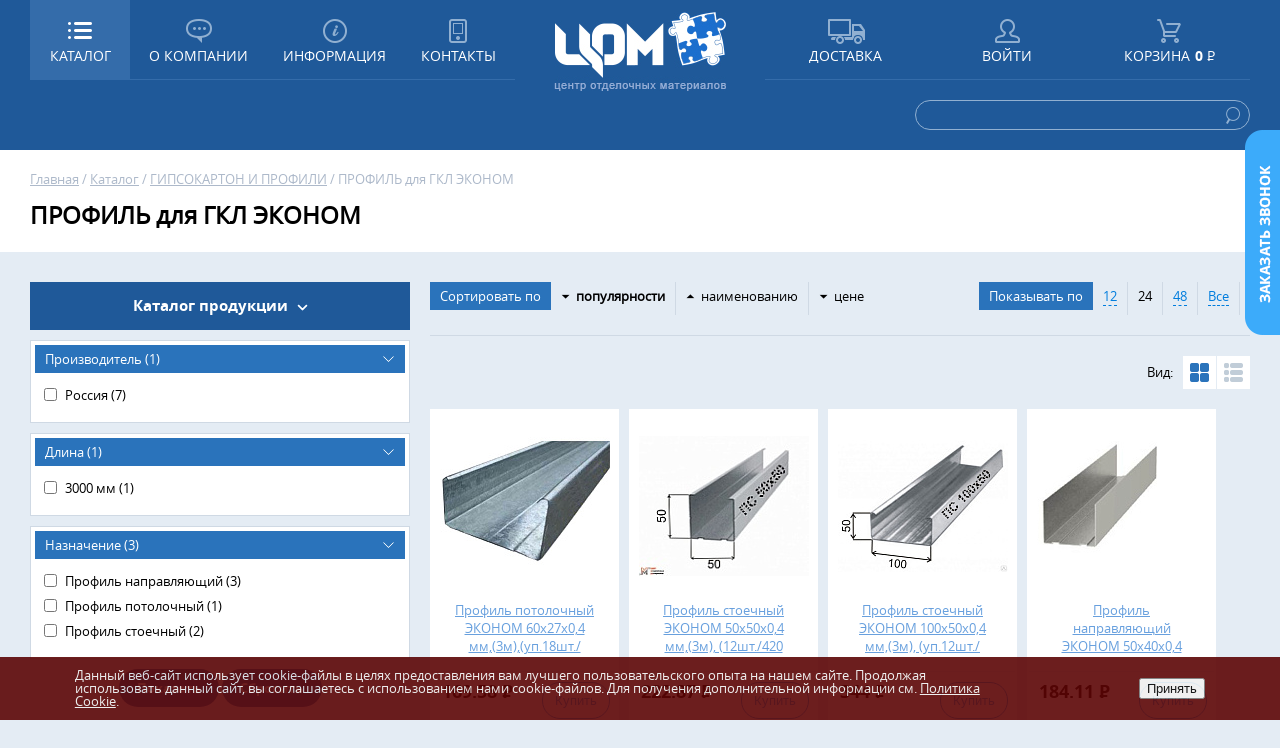

--- FILE ---
content_type: text/html; charset=UTF-8
request_url: https://dmcp.ru/catalog/profil_dlya_gkl_ekonom/?pview=col
body_size: 15563
content:
<!DOCTYPE HTML>
<html>
	<head>
		<meta charset="utf-8">
		<meta name="viewport" content="width=device-width, initial-scale=1.0">
		<meta name="format-detection" content="telephone=no">
		<title>Каталог товаров ЦЕНТРА ОТДЕЛОЧНЫХ МАТЕРИАЛОВ</title>
		<link rel="stylesheet" type="text/css" href="/css/jquery.fancybox.css">
		<link rel="stylesheet" type="text/css" href="/css/flexslider.css">
		<link rel="stylesheet" type="text/css" href="/css/owl.carousel.css">
		<link rel="stylesheet" type="text/css" href="/css/style.css">
		<script type="text/javascript" src="/js/jquery.js"></script>
		<script type="text/javascript" src="/js/jquery.fancybox.js"></script>
		<script type="text/javascript" src="/js/jquery.scrollTo.min.js"></script>
		<script type="text/javascript" src="/js/jquery.flexslider.js"></script>
		<script type="text/javascript" src="/js/owl.carousel.js"></script>
		<script type="text/javascript" src="/js/jquery-ui.min.js"></script>
		<script type="text/javascript" src="/js/scroll.js"></script>
		<script type="text/javascript" src="/js/script.js"></script>
		<script type="text/javascript" src="/js/ajax.form.js"></script>
		<script type="text/javascript" src="/js/jquery.numberMask.js"></script>
		<SCRIPT language=JavaScript src="/js/jquery.cookie.pack.js"></SCRIPT>

		<meta name="robots" content="index, follow" />
<link href="/bitrix/js/ui/design-tokens/dist/ui.design-tokens.min.css?174532605923463" type="text/css" rel="stylesheet"/>
<link href="/bitrix/js/ui/fonts/opensans/ui.font.opensans.min.css?17453239162320" type="text/css" rel="stylesheet"/>
<link href="/bitrix/js/main/popup/dist/main.popup.bundle.min.css?175075505328056" type="text/css" rel="stylesheet"/>
<link href="/bitrix/cache/css/s1/blank/page_389ba9579d49b288f80328db9564be47/page_389ba9579d49b288f80328db9564be47_v1.css?176950426139572" type="text/css" rel="stylesheet"/>
<link href="/bitrix/cache/css/s1/blank/template_72ea5b7451836a3084f2f8a7e511f104/template_72ea5b7451836a3084f2f8a7e511f104_v1.css?176950782461482" type="text/css" rel="stylesheet" data-template-style="true"/>
<script>if(!window.BX)window.BX={};if(!window.BX.message)window.BX.message=function(mess){if(typeof mess==='object'){for(let i in mess) {BX.message[i]=mess[i];} return true;}};</script>
<script>(window.BX||top.BX).message({"pull_server_enabled":"Y","pull_config_timestamp":1750755023,"shared_worker_allowed":"Y","pull_guest_mode":"N","pull_guest_user_id":0,"pull_worker_mtime":1745325776});(window.BX||top.BX).message({"PULL_OLD_REVISION":"Для продолжения корректной работы с сайтом необходимо перезагрузить страницу."});</script>
<script>(window.BX||top.BX).message({"JS_CORE_LOADING":"Загрузка...","JS_CORE_NO_DATA":"- Нет данных -","JS_CORE_WINDOW_CLOSE":"Закрыть","JS_CORE_WINDOW_EXPAND":"Развернуть","JS_CORE_WINDOW_NARROW":"Свернуть в окно","JS_CORE_WINDOW_SAVE":"Сохранить","JS_CORE_WINDOW_CANCEL":"Отменить","JS_CORE_WINDOW_CONTINUE":"Продолжить","JS_CORE_H":"ч","JS_CORE_M":"м","JS_CORE_S":"с","JSADM_AI_HIDE_EXTRA":"Скрыть лишние","JSADM_AI_ALL_NOTIF":"Показать все","JSADM_AUTH_REQ":"Требуется авторизация!","JS_CORE_WINDOW_AUTH":"Войти","JS_CORE_IMAGE_FULL":"Полный размер"});</script>

<script src="/bitrix/js/main/core/core.min.js?1769504196242882"></script>

<script>BX.Runtime.registerExtension({"name":"main.core","namespace":"BX","loaded":true});</script>
<script>BX.setJSList(["\/bitrix\/js\/main\/core\/core_ajax.js","\/bitrix\/js\/main\/core\/core_promise.js","\/bitrix\/js\/main\/polyfill\/promise\/js\/promise.js","\/bitrix\/js\/main\/loadext\/loadext.js","\/bitrix\/js\/main\/loadext\/extension.js","\/bitrix\/js\/main\/polyfill\/promise\/js\/promise.js","\/bitrix\/js\/main\/polyfill\/find\/js\/find.js","\/bitrix\/js\/main\/polyfill\/includes\/js\/includes.js","\/bitrix\/js\/main\/polyfill\/matches\/js\/matches.js","\/bitrix\/js\/ui\/polyfill\/closest\/js\/closest.js","\/bitrix\/js\/main\/polyfill\/fill\/main.polyfill.fill.js","\/bitrix\/js\/main\/polyfill\/find\/js\/find.js","\/bitrix\/js\/main\/polyfill\/matches\/js\/matches.js","\/bitrix\/js\/main\/polyfill\/core\/dist\/polyfill.bundle.js","\/bitrix\/js\/main\/core\/core.js","\/bitrix\/js\/main\/polyfill\/intersectionobserver\/js\/intersectionobserver.js","\/bitrix\/js\/main\/lazyload\/dist\/lazyload.bundle.js","\/bitrix\/js\/main\/polyfill\/core\/dist\/polyfill.bundle.js","\/bitrix\/js\/main\/parambag\/dist\/parambag.bundle.js"]);
</script>
<script>BX.Runtime.registerExtension({"name":"ui.design-tokens","namespace":"window","loaded":true});</script>
<script>BX.Runtime.registerExtension({"name":"ui.fonts.opensans","namespace":"window","loaded":true});</script>
<script>BX.Runtime.registerExtension({"name":"main.popup","namespace":"BX.Main","loaded":true});</script>
<script>BX.Runtime.registerExtension({"name":"popup","namespace":"window","loaded":true});</script>
<script>(window.BX||top.BX).message({"LANGUAGE_ID":"ru","FORMAT_DATE":"DD.MM.YYYY","FORMAT_DATETIME":"DD.MM.YYYY HH:MI:SS","COOKIE_PREFIX":"BITRIX_SM","SERVER_TZ_OFFSET":"10800","UTF_MODE":"Y","SITE_ID":"s1","SITE_DIR":"\/","USER_ID":"","SERVER_TIME":1769825388,"USER_TZ_OFFSET":0,"USER_TZ_AUTO":"Y","bitrix_sessid":"1c97999e26067c8a25b803a71dd5a241"});</script>


<script src="/bitrix/js/pull/protobuf/protobuf.js?1745317831274055"></script>
<script src="/bitrix/js/pull/protobuf/model.min.js?174531783114190"></script>
<script src="/bitrix/js/main/core/core_promise.min.js?17695041962494"></script>
<script src="/bitrix/js/rest/client/rest.client.min.js?17453223489240"></script>
<script src="/bitrix/js/pull/client/pull.client.min.js?174651365749849"></script>
<script src="/bitrix/js/main/popup/dist/main.popup.bundle.min.js?176950419667515"></script>
<script>BX.setJSList(["\/bitrix\/templates\/.default\/components\/bitrix\/catalog\/mycatalog\/bitrix\/catalog.section\/col\/script.js","\/bitrix\/templates\/.default\/components\/bitrix\/catalog.smart.filter\/filter_new\/script.js"]);</script>
<script>BX.setCSSList(["\/bitrix\/templates\/.default\/components\/bitrix\/catalog\/mycatalog\/style.css","\/bitrix\/templates\/.default\/components\/bitrix\/catalog\/mycatalog\/bitrix\/catalog.section.list\/.default\/style.css","\/bitrix\/templates\/.default\/components\/bitrix\/system.pagenavigation\/my_modern\/style.css","\/bitrix\/templates\/.default\/components\/bitrix\/catalog\/mycatalog\/bitrix\/catalog.section\/col\/style.css","\/bitrix\/templates\/.default\/components\/bitrix\/menu\/catalogmenu_top\/style.css","\/bitrix\/templates\/.default\/components\/penzaonline\/main.register\/register_my\/style.css","\/bitrix\/templates\/.default\/components\/bitrix\/breadcrumb\/nav\/style.css","\/bitrix\/templates\/.default\/components\/bitrix\/menu\/catalogmenu_left\/style.css","\/bitrix\/templates\/.default\/components\/bitrix\/catalog.smart.filter\/filter_new\/style.css","\/bitrix\/templates\/.default\/components\/bitrix\/catalog.smart.filter\/filter_new\/themes\/black\/colors.css","\/bitrix\/templates\/.default\/components\/bitrix\/news.line\/social\/style.css","\/bitrix\/components\/niges\/cookiesaccept\/templates\/.default\/style.css"]);</script>
<script type="text/javascript">
if (window == window.top) {
	document.addEventListener("DOMContentLoaded", function() {
		var div = document.createElement("div"); div.innerHTML = ' <div id="nca-cookiesaccept-line" class="nca-cookiesaccept-line style-8 "> <div id="nca-nca-position-left"id="nca-bar" class="nca-bar nca-style- nca-animation-none nca-position-left"> <div class="nca-cookiesaccept-line-text">Данный веб-сайт использует cookie-файлы в целях предоставления вам лучшего пользовательского опыта на нашем сайте. Продолжая использовать данный сайт, вы соглашаетесь с использованием нами cookie-файлов. Для получения дополнительной информации см. <a href="https://dmcp.ru/company/title.php"">Политика Cookie</a>.</div> <div><button type="button" id="nca-cookiesaccept-line-accept-btn" onclick="ncaCookieAcceptBtn()" >Принять</button></div> </div> </div> ';
		document.body.appendChild(div);
	});
}
function ncaCookieAcceptBtn(){ 
	var alertWindow = document.getElementById("nca-cookiesaccept-line"); alertWindow.remove();
	var cookie_string = "NCA_COOKIE_ACCEPT_1" + "=" + escape("Y"); 
	var expires = new Date((new Date).getTime() + (1000 * 60 * 60 * 24 * 1500)); 
	cookie_string += "; expires=" + expires.toUTCString(); 
	cookie_string += "; path=" + escape ("/"); 
	document.cookie = cookie_string; 	
}
function ncaCookieAcceptCheck(){
	var closeCookieValue = "N"; 
	var value = "; " + document.cookie;
	var parts = value.split("; " + "NCA_COOKIE_ACCEPT_1" + "=");
	if (parts.length == 2) { 
		closeCookieValue = parts.pop().split(";").shift(); 
	}
	if(closeCookieValue != "Y") { 
		/*document.head.insertAdjacentHTML("beforeend", "<style>#nca-cookiesaccept-line {display:flex}</style>")*/
	} else { 
		document.head.insertAdjacentHTML("beforeend", "<style>#nca-cookiesaccept-line {display:none}</style>")
	}
}
ncaCookieAcceptCheck();
</script>
 <style> .nca-cookiesaccept-line { box-sizing: border-box !important; margin: 0 !important; border: none !important; width: 100% !important; min-height: 10px !important; max-height: 250px !important; display: block; clear: both !important; padding: 12px !important; position: fixed; bottom: 0px !important; opacity: 0.9; transform: translateY(0%); z-index: 99999; } .nca-cookiesaccept-line > div { display: flex; align-items: center; } .nca-cookiesaccept-line > div > div { padding-left: 5%; padding-right: 5%; } .nca-cookiesaccept-line a { color: inherit; text-decoration:underline; } @media screen and (max-width:767px) { .nca-cookiesaccept-line > div > div { padding-left: 1%; padding-right: 1%; } } </style> 



<script  src="/bitrix/cache/js/s1/blank/template_6c85f321740d6185326a79d5c54b3070/template_6c85f321740d6185326a79d5c54b3070_v1.js?176950426120506"></script>
<script  src="/bitrix/cache/js/s1/blank/page_4e82c1bafc5c7bf16a3842f0c46ee100/page_4e82c1bafc5c7bf16a3842f0c46ee100_v1.js?176950422439996"></script>


		<!--[if lt IE 9]>
			<script src="http://css3-mediaqueries-js.googlecode.com/svn/trunk/css3-mediaqueries.js"></script>
		<![endif]-->
	</head>
	<body>
	<div id="panel"></div>
		<div class="header">
			<div class="inner_block">
				<div class="left_block">
					<div class="catalog_block">
						<a href=""><span class="catalog_link">Каталог</span><span class="menu_link">Меню</span></a>
						<div class="catalog_menu">
						

<ul>
		<li><a href="/catalog/vnutrennyaya_otdelka/" >ВНУТРЕННЯЯ ОТДЕЛКА</a></li>
	
		<li><a href="/catalog/vodostochnaya_sistema_/" >ВОДОСТОЧНАЯ СИСТЕМА </a></li>
	
		<li><a href="/catalog/instrumenty_i_sredstva_zashchity/" >ИНСТРУМЕНТЫ И СРЕДСТВА ЗАЩИТЫ</a></li>
	
		<li><a href="/catalog/gipsokarton_i_profili/" >ГИПСОКАРТОН И ПРОФИЛИ</a></li>
	
		<li><a href="/catalog/krepezh_i_metizy/" >КРЕПЕЖ И МЕТИЗЫ</a></li>
	
		<li><a href="/catalog/kraski_i_stroitelnaya_khimiya/" >КРАСКИ И СТРОИТЕЛЬНАЯ ХИМИЯ</a></li>
	
		<li><a href="/catalog/krovlya/" >КРОВЛЯ</a></li>
	
		<li><a href="/catalog/obshchestroitelnye_materialy/" >ОБЩЕСТРОИТЕЛЬНЫЕ МАТЕРИАЛЫ</a></li>
	
		<li><a href="/catalog/sayding_i_fasadnaya_oblitsovka/" >САЙДИНГ И ФАСАДНАЯ ОБЛИЦОВКА</a></li>
	
		<li><a href="/catalog/podvesnye_potolki_/" >ПОДВЕСНЫЕ ПОТОЛКИ </a></li>
	
		<li><a href="/catalog/plitka_i_keramogranit/" >ПЛИТКА И КЕРАМОГРАНИТ</a></li>
	
		<li><a href="/catalog/stroitelnye_smesi_i_gruntovki/" >СТРОИТЕЛЬНЫЕ СМЕСИ И ГРУНТОВКИ</a></li>
	
		<li><a href="/catalog/ulichnye_pokrytiya_i_drenazh/" >УЛИЧНЫЕ ПОКРЫТИЯ И ДРЕНАЖ</a></li>
	
		<li><a href="/catalog/uteplenie_i_zvukoizolyatsiya/" >УТЕПЛЕНИЕ И ЗВУКОИЗОЛЯЦИЯ</a></li>
	
</ul>
						</div>

						<div class="top_menu">
							<ul>
								<li>
									<a href="/company/about/">О компании</a>
									<ul>
										<li><a href="/company/about/">О компании</a></li>
										<li><a href="/company/objects/">Наши объекты</a></li>
										<li><a href="/company/partners/">Наши партнёры</a></li>
										<li><a href="/company/vacancies/">Вакансии</a></li>
									</ul>
								</li>
								<li>
									<a href="/information/news/">Информация</a>
									<ul>
										<li><a href="/information/news/">Новости</a></li>
										<li><a href="/information/cooperation/">Сотрудничество</a></li>
										<li><a href="/information/useful_information/">Полезная информация</a></li>
										<li><a href="/information/question/">Вопрос-ответ</a></li>
									</ul>
								</li>
								<li><a href="/contacts/" onclick="location.href='/contacts/';return false;">Контакты</a></li>
								<li><a href="/catalog/" onclick="location.href='/catalog/';return false;">Каталог</a></li>
							</ul>
						</div>

					</div>

					<ul class="left_menu">
						<li><a href="/company/about/" class="company">О компании</a>
							<ul class="sub_menu">
								<li><a href="/company/about/">О компании</a></li>
								<li><a href="/company/objects/">Наши объекты</a></li>
								<li><a href="/company/partners/">Наши партнёры</a></li>
								<li><a href="/company/vacancies/">Вакансии</a></li>
							</ul>
						</li>
						<li><a href="/information/news/" class="info">Информация</a>
							<ul class="sub_menu">
								<li><a href="/information/news/">Новости</a></li>
								<li><a href="/information/cooperation/">Сотрудничество</a></li>
								<li><a href="/information/useful_information/">Полезная информация</a></li>
								<li><a href="/information/question/">Вопрос-ответ</a></li>
							</ul>
						</li>
						<li><a href="/contacts/" class="contacts">Контакты</a></li>
					</ul>

					<div class="cl"></div>
				</div>
				<div class="logo"><a href="/"><img src="/images/1x1.gif" alt="" title=""/></a></div>
				<div class="right_block">
					<ul class="right_menu">
						<li><a href="/delivery/" class="delivery">Доставка</a></li>
						
<li>


<a href="#login" class="user popup">Войти</a>

				<div class="window_login" id="login">
					<div class="head">Авторизация<br/><span>я зарегистрирован</span></div>
					<div class="enter_block">
					<form name="form_auth" method="post" target="_top" action="/login/?login=yes">
											<input type="hidden" name="AUTH_FORM" value="Y" />
											<input type="hidden" name="TYPE" value="AUTH" />
											<input type="hidden" name="backurl" value="/catalog/profil_dlya_gkl_ekonom/?pview=col" />					
						<dl>	
							<dt>Электронная почта *</dt>
							<dd><input type="text" placeholder="Email" name="USER_LOGIN" value="" /></dd>
						</dl>						
						<dl>	
							<dt>Пароль *</dt>
							<dd><input type="password" placeholder="Пароль" name="USER_PASSWORD"/></dd>
						</dl>
						<div style="padding:10px 0 0 0;">* - обязательные для заполнения поля</div>
						<div class="control_block">
							<button type="submit" name="Login" value="Войти">Войти</button>
							<a href="#registration" class="popup">Регистрация</a>
							<div class="cl"></div>
						</div>
					</form>	
					</div>
				</div>



</li>	
						


<li><a href="/cabinet/cart/" class="cart"><span class="name">Корзина</span><span id="basket_item_count" class="pric">
<script>
$.get('/ajax/basket_update.php', function(data) {
	$('#basket_item_count').html(data);
});		
</script>
</span></a></li>

					</ul>
				</div>
				<div class="cl"></div>
				<div class="search_block">
					<form action="/search/">
					<input type="text" name="q" placeholder=""/>
					<button></button>
					</form>
				</div>
				<div class="cl"></div>
				<div class="window_login" id="registration">
					<div class="head">Регистрация<br/><span>я хочу зарегистрироваться</span></div>
					<div class="enter_block">
						<div id="form_registration_ajax">
						






<p>На указанный в форме e-mail придет запрос на подтверждение регистрации.</p>




<form method="post" id="form_registration" action="/catalog/profil_dlya_gkl_ekonom/?pview=col" name="regform" enctype="multipart/form-data">


						<dl>	
							<dt>Фамилия *</dt>
							<dd><input type="text" placeholder="" name="REGISTER[LAST_NAME]" id="REGISTER_LAST_NAME" value=""/></dd>
						</dl>
						<dl>	
							<dt>Имя *</dt>
							<dd><input type="text" placeholder="" name="REGISTER[NAME]" id="REGISTER_NAME" value=""/></dd>
						</dl>	
						<dl>	
							<dt>Телефон *</dt>
							<dd><input type="text" placeholder="" name="REGISTER[PERSONAL_PHONE]" id="PERSONAL_PHONE"  value=""/></dd>
						</dl>							
						<dl>	
							<dt>Email *</dt>
							<dd><input type="text" placeholder="" name="REGISTER[EMAIL]" value=""/></dd>
						</dl>						
						<dl>	
							<dt>Пароль *</dt>
							<dd><input type="password" placeholder="" name="REGISTER[PASSWORD]" /></dd>
						</dl>						
						<dl>	
							<dt>Подтверждение пароля *</dt>
							<dd><input type="password" placeholder="" name="REGISTER[CONFIRM_PASSWORD]" /></dd>
						</dl>
						
						
	
<dl>
												<dt>Введите защитный код *</dt>
												<dd>
													<div class="for_captcha">
														<input type="hidden" name="captcha_sid" value="0c3qxx3k4vt17lu28563o5ow6rxpb4dr" />
														<input type="text" name="captcha_word" placeholder="" style="width: 160px;"/>
														<div class="captcha_img" style="    margin-top: -14px;">
														<img src="/bitrix/tools/captcha3.php?captcha_sid=0c3qxx3k4vt17lu28563o5ow6rxpb4dr"  alt="CAPTCHA" width="130" height="50" />
														</div>
														<div class="cl"></div>
													</div>
												</dd>
</dl>												

						
	
						
						
						<div style="padding:10px 0 0 0;">* - обязательные для заполнения поля</div>
						<div class="control_block">
							<button type="submit" name="register_submit_button" value="Регистрация">Отправить</button>
							<div class="cl"></div>
						</div>

<script type="text/javascript">
jQuery(function($) {
	$('#REGISTER_NAME').numberMask({pattern:/^[А-Яа-яЁ-ё]{0,12}$/});
	$('#REGISTER_LAST_NAME').numberMask({pattern:/^[А-Яа-яЁ-ё]{0,12}$/});
	$('#PERSONAL_PHONE').numberMask({pattern:/^[0|1|2|3|4|5|6|7|8|9][1|2|3|4|5|6|7|8|9|0]{0,10}$/});
});</script> 

<p><br>Пароль должен быть не менее 6 символов длиной.</p>


</form>



						</div>	
					</div>
					<script>
						jQuery(function($) {
							$(document).on("submit", "#form_registration", function(e){
								e.preventDefault();
								$(this).ajaxSubmit({
									url: "/ajax/registration.php",
									type: "post",
									dataType: "html",
									data: {register_submit_button: 1, is_ajax: 1},
									success: function(data){
										$("#form_registration_ajax").html(data);
									}
								});
							});
						});
					</script>					
				</div>
			</div>
		</div>
		<div class="bread_crumbs">
			<div class="inner_block">
				<div class="nav">

<a href="/">Главная</a>  / <a href="/catalog/" title="Каталог">Каталог</a> / <a href="/catalog/gipsokarton_i_profili/" title="ГИПСОКАРТОН И ПРОФИЛИ">ГИПСОКАРТОН И ПРОФИЛИ</a> / <span>ПРОФИЛЬ для ГКЛ ЭКОНОМ</span>				</div>


				<h1>ПРОФИЛЬ для ГКЛ ЭКОНОМ</h1>


			</div>
		</div>



		<div class="content">
			<a class="call_back popup" href="#call"></a>
			<div class="window_login" id="call">
				<div class="head">Обратный звонок</div>
				
				<div class="success" style="display:none" id="feed_success">Ошибка</div>
				
				<div class="enter_block" id="form_feedback">
					<dl>	
						<dt>Ваше имя</dt>
						<dd><input type="text" id="feed_name" placeholder=""/></dd>
					</dl>						
					<dl>	
						<dt>Номер телефона</dt>
						<dd><input type="text" id="feed_tel" placeholder=""/></dd>
					</dl>
							<dl>	
								<dt>Введите символы с картинки</dt>
								<dd>
									<div class="captcha">
																				<!--a href="" class="refresh"></a-->
										<div class="captcha_img"><img src="/bitrix/tools/captcha2.php?captcha_sid=0ca9aiy8z25ia5w4936abeur9iznpoie" alt="" title=""/></div>
										<input type="hidden" name="captcha_sid" id="captcha_sid" value="0ca9aiy8z25ia5w4936abeur9iznpoie" />
										<input type="text" name="captcha_word" id="captcha_word" placeholder=""/>
										<div class="cl"></div>
									</div>
								</dd>
							</dl>				
					<div class="control_block">
						<button id="feed_post">Заказать</button>
						<div class="cl"></div>
					</div>
				</div>
			</div>

<script>
jQuery(document).ready(function(){

	//добавление клиента
	$("#feed_post").click(function(){	

		var DD = new Object();
		DD.name = $('#feed_name').val()||'';
		DD.tel = $('#feed_tel').val()||'';
		DD.captcha_sid = $('#captcha_sid').val()||'';
		DD.captcha_word = $('#captcha_word').val()||'';
		
		$.post(     "/ajax/feedback.php", 
					DD,
					function( data ) {
					},
					"json"					
			   )
				.done(function( data ) {
					
					if (data.ok){
						$(location).attr("href", "/zakaz_ok.php");
					/*$('#feed_success').text(data.ok).show();
					$('#form_feedback').remove();*/	
					} else {
					$('#feed_success').text(data.er).show();
					}
				})  
				.fail(function( data ) {
					alert( "error" );
				})
				.always(function() {
						$.ajax({
							type: "POST",
						    url: "/ajax/feedback.php",
						    data: { 
						       give_capcha: "set",

						    },
						    success: function(data){
						    	var src = "/bitrix/tools/captcha2.php?captcha_sid="+data;
						    	$(".captcha_img img").attr("src",src);
						    	$("#captcha_sid").val(data);
						    	$(".captcha_img img").css("height","30px");
						    	$("#captcha_word").val("");
						    },
						});
				})
		;
	
	});
	
});	
</script>	
			<div class="inner_block">

<script>
jQuery(function($) {
	var wdth = window.innerWidth;
	if(wdth < 960){
		$('.left_col').removeClass('active');
	}
	
});
</script>
				<div class="left_col ">
					<div class="catalog_toggle"><span>Каталог продукции</span></div>
					<!--div class="choice_toggle"><a href="/filter.html">Фильтр товаров</a></div-->
					<div class="catalog_menu">
					



<ul class="catalog_icons">

	<li   onclick="return location.href = '/catalog/vnutrennyaya_otdelka/'"><a href="/catalog/vnutrennyaya_otdelka/" >ВНУТРЕННЯЯ ОТДЕЛКА</a>


		<div class="sub_menu">
		<!--div class="col"><ul class=""-->

																													<div class="col"><ul class="">								
																		
									<li ><a  href="/catalog/dveri_i_furnitura/">ДВЕРИ И ФУРНИТУРА</a>
										<ul>
																					<li><a  href="/catalog/komplekty_dverey_velldoris/">Комплекты дверей VELLDORIS</a></li>
																					<li><a  href="/catalog/komplekty_dverey_kapell/">Комплекты дверей КАПЕЛЛЬ</a></li>
																					<li><a  href="/catalog/komplekty_dverey_olovi/">Комплекты дверей ОЛОВИ</a></li>
																					<li><a  href="/catalog/furnitura_dlya_dverey_i_okon/">Фурнитура для дверей и окон</a></li>
											
										</ul>
									</li>
									
										
						
																
																															
																		
									<li ><a  href="/catalog/napolnye_pokrytiya_i_aksessuary/">НАПОЛЬНЫЕ ПОКРЫТИЯ И АКСЕССУАРЫ</a>
										<ul>
																					<li><a  href="/catalog/vinilovyy_laminat/">Виниловый ламинат</a></li>
																					<li><a  href="/catalog/kley_dlya_napolnykh_pokrytiy/">Клей для напольных покрытий</a></li>
																					<li><a  href="/catalog/laminirovannyy_parket/">Ламинированный паркет</a></li>
																					<li><a  href="/catalog/plintusy_i_komplektuyushchie/">Плинтусы и комплектующие</a></li>
											
										</ul>
									</li>
									
										
						
								</ul></div>								
																							<div class="col"><ul class="">								
																		
									<li ><a  href="/catalog/oboi/">ОБОИ</a>
										<ul>
																					<li><a  href="/catalog/oboi_flizilinovye/">Обои флизилиновые</a></li>
																					<li><a  href="/catalog/steklooboi/">Стеклообои</a></li>
											
										</ul>
									</li>
									
										
						
																
																															
																		
									<li ><a  href="/catalog/stenovye_paneli/">СТЕНОВЫЕ ПАНЕЛИ</a>
										<ul>
																					<li><a  href="/catalog/vagonka_pvkh/">Вагонка ПВХ</a></li>
																					<li><a  href="/catalog/komplektuyushchie_k_panelyam_pvkh/">Комплектующие к панелям ПВХ</a></li>
																					<li><a  href="/catalog/paneli_pvkh_termopechat/">Панели ПВХ термопечать</a></li>
																					<li><a  href="/catalog/paneli_sml_stenovye_/">Панели СМЛ Стеновые </a></li>
											
										</ul>
									</li>
									
										
						
								</ul></div>								
																	
							
							
		<!--/ul></div-->
		<div class="cl"></div>		
		</div>
		
									
	
	</li>
	

	<li   onclick="return location.href = '/catalog/vodostochnaya_sistema_/'"><a href="/catalog/vodostochnaya_sistema_/" >ВОДОСТОЧНАЯ СИСТЕМА </a>


		<div class="sub_menu">
		<!--div class="col"><ul class=""-->

																													<div class="col"><ul class="">								
																		<li><a href="/catalog/alta_profil_standart_belaya/">АЛЬТА-ПРОФИЛЬ Стандарт Белая</a></li>
										
						
																
																															
																		<li><a href="/catalog/alta_profil_standart_korichnevaya/">АЛЬТА-ПРОФИЛЬ Стандарт Коричневая</a></li>
										
						
								</ul></div>								
																							<div class="col"><ul class="">								
																		<li><a href="/catalog/alta_profil_elit_belaya/">АЛЬТА-ПРОФИЛЬ Элит Белая</a></li>
										
						
																
																															
																		<li><a href="/catalog/alta_profil_elit_grafit/">АЛЬТА-ПРОФИЛЬ Элит Графит</a></li>
										
						
								</ul></div>								
																							<div class="col"><ul class="">								
																		<li><a href="/catalog/alta_profil_elit_korichnevaya/">АЛЬТА-ПРОФИЛЬ Элит Коричневая</a></li>
										
						
																
																	
							
							<ul></div>
		<!--/ul></div-->
		<div class="cl"></div>		
		</div>
		
									
	
	</li>
	

	<li   onclick="return location.href = '/catalog/instrumenty_i_sredstva_zashchity/'"><a href="/catalog/instrumenty_i_sredstva_zashchity/" >ИНСТРУМЕНТЫ И СРЕДСТВА ЗАЩИТЫ</a>


		<div class="sub_menu">
		<!--div class="col"><ul class=""-->

																													<div class="col"><ul class="">								
																		<li><a href="/catalog/izmeritelnyy_instrument/">Измерительный инструмент</a></li>
										
						
																
																															
																		<li><a href="/catalog/instrument_po_kafelyu_i_steklu/">Инструмент по кафелю и стеклу</a></li>
										
						
																
																															
																		<li><a href="/catalog/montazhnyy_instrument/">Монтажный инструмент</a></li>
										
						
								</ul></div>								
																							<div class="col"><ul class="">								
																		<li><a href="/catalog/osnastka_dlya_rezki_i_shlifovaniya/">Оснастка для резки и шлифования</a></li>
										
						
																
																															
																		<li><a href="/catalog/sverla_bity_bury/">Сверла, биты, буры</a></li>
										
						
																
																															
																		<li><a href="/catalog/sredstva_zashchity/">Средства защиты</a></li>
										
						
								</ul></div>								
																							<div class="col"><ul class="">								
																		<li><a href="/catalog/stolyarno_slesarnyy_instrument/">Столярно-слесарный инструмент</a></li>
										
						
																
																															
																		<li><a href="/catalog/shtukaturno_malyarnyy_instrument/">Штукатурно-малярный инструмент</a></li>
										
						
																
																	
							
							<ul></div>
		<!--/ul></div-->
		<div class="cl"></div>		
		</div>
		
									
	
	</li>
	

	<li   onclick="return location.href = '/catalog/gipsokarton_i_profili/'"><a href="/catalog/gipsokarton_i_profili/" >ГИПСОКАРТОН И ПРОФИЛИ</a>


		<div class="sub_menu">
		<!--div class="col"><ul class=""-->

																													<div class="col"><ul class="">								
																		<li><a href="/catalog/gipsokarton_i_gvlv/">ГИПСОКАРТОН И ГВЛВ</a></li>
										
						
																
																															
																		<li><a href="/catalog/komplektuyushchie_dlya_sukhogo_stroitelstva/">КОМПЛЕКТУЮЩИЕ для сухого строительства</a></li>
										
						
																
																															
																		<li><a href="/catalog/podvesy_soediniteli_udliniteli/">ПОДВЕСЫ, соединители, удлинители</a></li>
										
						
								</ul></div>								
																							<div class="col"><ul class="">								
																		<li><a href="/catalog/profili_shtukaturnye_mayachkovye_uglozashchitnye/">ПРОФИЛИ ШТУКАТУРНЫЕ (Маячковые, углозащитные)</a></li>
										
						
																
																															
																		<li><a href="/catalog/profil_dlya_gkl_giprok_knauf/">ПРОФИЛЬ для ГКЛ ГИПРОК, КНАУФ</a></li>
										
						
																
																															
																		<li><a href="/catalog/profil_dlya_gkl_profi/">ПРОФИЛЬ для ГКЛ ПРОФИ</a></li>
										
						
								</ul></div>								
																							<div class="col"><ul class="">								
																		<li><a href="/catalog/profil_dlya_gkl_standart/">ПРОФИЛЬ для ГКЛ СТАНДАРТ</a></li>
										
						
																
																															
																		<li><a href="/catalog/profil_dlya_gkl_ekonom/">ПРОФИЛЬ для ГКЛ ЭКОНОМ</a></li>
										
						
																
																	
							
							<ul></div>
		<!--/ul></div-->
		<div class="cl"></div>		
		</div>
		
									
	
	</li>
	

	<li   onclick="return location.href = '/catalog/krepezh_i_metizy/'"><a href="/catalog/krepezh_i_metizy/" >КРЕПЕЖ И МЕТИЗЫ</a>


		<div class="sub_menu">
		<!--div class="col"><ul class=""-->

																													<div class="col"><ul class="">								
																		<li><a href="/catalog/ankera_zaklyepki_khomuty/">Анкера, заклёпки, хомуты</a></li>
										
						
								</ul></div>								
																							<div class="col"><ul class="">								
																		<li><a href="/catalog/dyubel_gvozdi_dyubeli/">Дюбель-гвозди. Дюбели.</a></li>
										
						
								</ul></div>								
																							<div class="col"><ul class="">								
																		
									<li ><a  href="/catalog/samorezy/">САМОРЕЗЫ</a>
										<ul>
																					<li><a  href="/catalog/samorezy_po_derevu/">Саморезы по дереву</a></li>
																					<li><a  href="/catalog/samorezy_po_metallu/">Саморезы по металлу</a></li>
																					<li><a  href="/catalog/samorezy_s_press_shayboy/">Саморезы с пресс-шайбой</a></li>
											
										</ul>
									</li>
									
										
						
								</ul></div>								
																	
							
							
		<!--/ul></div-->
		<div class="cl"></div>		
		</div>
		
									
	
	</li>
	

	<li   onclick="return location.href = '/catalog/kraski_i_stroitelnaya_khimiya/'"><a href="/catalog/kraski_i_stroitelnaya_khimiya/" >КРАСКИ И СТРОИТЕЛЬНАЯ ХИМИЯ</a>


		<div class="sub_menu">
		<!--div class="col"><ul class=""-->

																													<div class="col"><ul class="">								
																		<li><a href="/catalog/germetiki/">ГЕРМЕТИКИ</a></li>
										
						
																
																															
																		<li><a href="/catalog/klei/">КЛЕИ</a></li>
										
						
																
																															
																		<li><a href="/catalog/kollery/">КОЛЛЕРЫ</a></li>
										
						
																
																															
																		<li><a href="/catalog/kraski_dlya_vnutrennikh_rabot/">КРАСКИ ДЛЯ ВНУТРЕННИХ РАБОТ</a></li>
										
						
								</ul></div>								
																							<div class="col"><ul class="">								
																		<li><a href="/catalog/kraski_dlya_naruzhnykh_rabot/">КРАСКИ ДЛЯ НАРУЖНЫХ РАБОТ</a></li>
										
						
																
																															
																		<li><a href="/catalog/pena_montazhnaya/">ПЕНА МОНТАЖНАЯ</a></li>
										
						
																
																															
																		
									<li ><a  href="/catalog/pokrytiya_dlya_dereva/">ПОКРЫТИЯ ДЛЯ ДЕРЕВА</a>
										<ul>
																					<li><a  href="/catalog/masla_osmo/">Масла OSMO</a></li>
											
										</ul>
									</li>
									
										
						
																
																															
																		<li><a href="/catalog/prochaya_stroitelnaya_khimiya/">ПРОЧАЯ СТРОИТЕЛЬНАЯ ХИМИЯ</a></li>
										
						
								</ul></div>								
																							<div class="col"><ul class="">								
																		<li><a href="/catalog/rastvoriteli/">РАСТВОРИТЕЛИ</a></li>
										
						
																
																															
																		<li><a href="/catalog/emali/">ЭМАЛИ</a></li>
										
						
																
																	
							
							<ul></div>
		<!--/ul></div-->
		<div class="cl"></div>		
		</div>
		
									
	
	</li>
	

	<li   onclick="return location.href = '/catalog/krovlya/'"><a href="/catalog/krovlya/" >КРОВЛЯ</a>


		<div class="sub_menu">
		<!--div class="col"><ul class=""-->

																													<div class="col"><ul class="">								
																		<li><a href="/catalog/krovelnye_aksessuary/">КРОВЕЛЬНЫЕ АКСЕССУАРЫ</a></li>
										
						
								</ul></div>								
																							<div class="col"><ul class="">								
																		<li><a href="/catalog/myagkaya_krovlya/">МЯГКАЯ КРОВЛЯ</a></li>
										
						
								</ul></div>								
																	
							
							
		<!--/ul></div-->
		<div class="cl"></div>		
		</div>
		
									
	
	</li>
	

	<li   onclick="return location.href = '/catalog/obshchestroitelnye_materialy/'"><a href="/catalog/obshchestroitelnye_materialy/" >ОБЩЕСТРОИТЕЛЬНЫЕ МАТЕРИАЛЫ</a>


		<div class="sub_menu">
		<!--div class="col"><ul class=""-->

																													<div class="col"><ul class="">								
																		<li><a href="/catalog/akvapanel/">Аквапанель</a></li>
										
						
								</ul></div>								
																							<div class="col"><ul class="">								
																		<li><a href="/catalog/pazogrebnevye_plity/">Пазогребневые плиты</a></li>
										
						
								</ul></div>								
																							<div class="col"><ul class="">								
																		
									<li ><a  href="/catalog/elektrika_i_ventilyatsiya/">ЭЛЕКТРИКА И ВЕНТИЛЯЦИЯ</a>
										<ul>
																					<li><a  href="/catalog/reshetki_radiatornye_revizionnye_lyuchki/">Решетки радиаторные, ревизионные лючки</a></li>
																					<li><a  href="/catalog/elektrotekhnicheskie_materialy/">Электротехнические материалы</a></li>
											
										</ul>
									</li>
									
										
						
								</ul></div>								
																	
							
							
		<!--/ul></div-->
		<div class="cl"></div>		
		</div>
		
									
	
	</li>
	

	<li   onclick="return location.href = '/catalog/sayding_i_fasadnaya_oblitsovka/'"><a href="/catalog/sayding_i_fasadnaya_oblitsovka/" >САЙДИНГ И ФАСАДНАЯ ОБЛИЦОВКА</a>


		<div class="sub_menu">
		<!--div class="col"><ul class=""-->

																													<div class="col"><ul class="">								
																		
									<li ><a  href="/catalog/obramleniya_i_aksessuary_dlya_okon/">ОБРАМЛЕНИЯ и АКСЕССУАРЫ для ОКОН</a>
										<ul>
																					<li><a  href="/catalog/podokonniki_i_otlivy/">ПОДОКОННИКИ и ОТЛИВЫ</a></li>
																					<li><a  href="/catalog/sistema_obramleniya_okon_alta_profil/">СИСТЕМА ОБРАМЛЕНИЯ ОКОН Альта-Профиль</a></li>
											
										</ul>
									</li>
									
										
						
																
																															
																		
									<li ><a  href="/catalog/sayding_blok_khaus/">САЙДИНГ БЛОК-ХАУС</a>
										<ul>
																					<li><a  href="/catalog/sayding_blok_khaus_lyuks/">САЙДИНГ БЛОК-ХАУС Люкс</a></li>
																					<li><a  href="/catalog/sayding_blok_khaus_premium/">САЙДИНГ БЛОК-ХАУС Премиум</a></li>
																					<li><a  href="/catalog/sayding_blok_khaus_prestizh/">САЙДИНГ БЛОК-ХАУС Престиж</a></li>
											
										</ul>
									</li>
									
										
						
																
																															
																		
									<li ><a  href="/catalog/sayding_korabelnaya_doska/">САЙДИНГ КОРАБЕЛЬНАЯ ДОСКА</a>
										<ul>
																					<li><a  href="/catalog/sayding_alta_klassika/">САЙДИНГ АЛЬТА КЛАССИКА</a></li>
																					<li><a  href="/catalog/sayding_alyaska/">САЙДИНГ АЛЯСКА</a></li>
																					<li><a  href="/catalog/sayding_alyaska_lyuks/">САЙДИНГ АЛЯСКА Люкс</a></li>
																					<li><a  href="/catalog/sayding_kanada_plyus_lyuks/">САЙДИНГ КАНАДА Плюс Люкс</a></li>
																					<li><a  href="/catalog/sayding_kanada_plyus_premium/">САЙДИНГ КАНАДА Плюс Премиум</a></li>
																					<li><a  href="/catalog/sayding_kanada_plyus_prestizh/">САЙДИНГ КАНАДА Плюс Престиж</a></li>
											
										</ul>
									</li>
									
										
						
								</ul></div>								
																							<div class="col"><ul class="">								
																		
									<li ><a  href="/catalog/fasadnye_paneli_pvkh_i_komplektuyushchie/">ФАСАДНЫЕ ПАНЕЛИ ПВХ и комплектующие</a>
										<ul>
																					<li><a  href="/catalog/butovyy_kamen/">Бутовый камень</a></li>
																					<li><a  href="/catalog/venetsiya_eko/">Венеция ЭКО</a></li>
																					<li><a  href="/catalog/granit_eko/">Гранит ЭКО</a></li>
																					<li><a  href="/catalog/kamen_neapolitanskiy/">Камень Неаполитанский</a></li>
																					<li><a  href="/catalog/kamen_skalistyy_eko/">Камень скалистый ЭКО</a></li>
																					<li><a  href="/catalog/kamen_shotlandskiy/">Камень Шотландский</a></li>
																					<li><a  href="/catalog/kirpich_rizhskiy_eko/">Кирпич Рижский ЭКО</a></li>
																					<li><a  href="/catalog/kirpich_rustikalnyy/">Кирпич Рустикальный</a></li>
																					<li><a  href="/catalog/neapol_eko/">Неаполь ЭКО</a></li>
																					<li><a  href="/catalog/paneli_formovannye/">Панели формованные</a></li>
																					<li><a  href="/catalog/tuf/">Туф</a></li>
																					<li><a  href="/catalog/tuf_eko/">Туф ЭКО</a></li>
																					<li><a  href="/catalog/fagot_eko/">Фагот ЭКО</a></li>
																					<li><a  href="/catalog/shotlandiya_eko/">Шотландия ЭКО</a></li>
																					<li><a  href="/catalog/granit/">Гранит</a></li>
																					<li><a  href="/catalog/kamen/">Камень</a></li>
																					<li><a  href="/catalog/kamen_venetsianskiy/">Камень Венецианский</a></li>
																					<li><a  href="/catalog/kamen_prazhskiy/">Камень Пражский</a></li>
																					<li><a  href="/catalog/kamen_skalistyy/">Камень скалистый</a></li>
																					<li><a  href="/catalog/kanon/">Каньон</a></li>
																					<li><a  href="/catalog/kirpich/">Кирпич</a></li>
																					<li><a  href="/catalog/kirpich_antik/">Кирпич антик</a></li>
																					<li><a  href="/catalog/kirpich_rizhskiy/">Кирпич Рижский</a></li>
																					<li><a  href="/catalog/klinkernyy_kirpich/">Клинкерный кирпич</a></li>
																					<li><a  href="/catalog/kombi/">Комби</a></li>
																					<li><a  href="/catalog/planki_dlya_fasadnykh_paneley/">Планки для фасадных панелей</a></li>
																					<li><a  href="/catalog/prirodnyy_kamen/">Природный камень</a></li>
																					<li><a  href="/catalog/rigel_nemetskiy/">Ригель Немецкий</a></li>
																					<li><a  href="/catalog/fagot/">Фагот</a></li>
											
										</ul>
									</li>
									
										
						
																
																															
																		<li><a href="/catalog/membrany_i_setki_dlya_fasada/">МЕМБРАНЫ и СЕТКИ для фасада</a></li>
										
						
																
																															
																		
									<li ><a  href="/catalog/sayding_alta_bord/">САЙДИНГ АЛЬТА БОРД</a>
										<ul>
																					<li><a  href="/catalog/sayding_alta_bord_standart/">САЙДИНГ АЛЬТА-БОРД Стандарт</a></li>
																					<li><a  href="/catalog/sayding_alta_bord_timber/">САЙДИНГ АЛЬТА-БОРД Тимбер</a></li>
											
										</ul>
									</li>
									
										
						
								</ul></div>								
																							<div class="col"><ul class="">								
																		<li><a href="/catalog/sayding_alta_brus/">САЙДИНГ АЛЬТА-БРУС</a></li>
										
						
																
																															
																		<li><a href="/catalog/sistema_otdelki_uglov/">СИСТЕМА ОТДЕЛКИ УГЛОВ</a></li>
										
						
																
																															
																		
									<li ><a  href="/catalog/sistemy_krepleniya_fasadov/">СИСТЕМЫ КРЕПЛЕНИЯ ФАСАДОВ</a>
										<ul>
																					<li><a  href="/catalog/sistema_krepleniya_fasadov_alta_profil/">СИСТЕМА крепления фасадов Альта-Профиль</a></li>
																					<li><a  href="/catalog/sistema_nesushchego_karkasa_dlya_ventfasada_i_komplektuyushchie/">СИСТЕМА несущего каркаса для вентфасада и комплектующие</a></li>
											
										</ul>
									</li>
									
										
						
								</ul></div>								
																	
							
							
		<!--/ul></div-->
		<div class="cl"></div>		
		</div>
		
									
	
	</li>
	

	<li   onclick="return location.href = '/catalog/podvesnye_potolki_/'"><a href="/catalog/podvesnye_potolki_/" >ПОДВЕСНЫЕ ПОТОЛКИ </a>


		<div class="sub_menu">
		<!--div class="col"><ul class=""-->

																													<div class="col"><ul class="">								
																		<li><a href="/catalog/komplektuyushchie_dlya_podvesnykh_potolkov/">КОМПЛЕКТУЮЩИЕ для подвесных потолков</a></li>
										
						
																
																															
																		<li><a href="/catalog/komplekty_podvesnykh_potolkov/">КОМПЛЕКТЫ подвесных потолков</a></li>
										
						
								</ul></div>								
																							<div class="col"><ul class="">								
																		
									<li ><a  href="/catalog/potolki_grilyatto/">ПОТОЛКИ ГРИЛЬЯТТО</a>
										<ul>
																					<li><a  href="/catalog/potolok_grilyato_100kh100/">Потолок ГРИЛЬЯТО 100х100</a></li>
																					<li><a  href="/catalog/potolok_grilyato_200kh200/">Потолок ГРИЛЬЯТО 200х200</a></li>
																					<li><a  href="/catalog/potolok_grilyato_75kh75/">Потолок ГРИЛЬЯТО 75х75</a></li>
																					<li><a  href="/catalog/potolok_grilyato_gl_15_/">Потолок ГРИЛЬЯТО GL 15 </a></li>
											
										</ul>
									</li>
									
										
						
																
																															
																		
									<li ><a  href="/catalog/potolki_tipa_armstrong/">ПОТОЛКИ ТИПА АРМСТРОНГ</a>
										<ul>
																					<li><a  href="/catalog/nesushchaya_sistema_prelude_armstrong/">Несущая система PRELUDE АРМСТРОНГ</a></li>
																					<li><a  href="/catalog/nesushchaya_sistema_primet/">Несущая система PRIMET</a></li>
																					<li><a  href="/catalog/nesushchaya_sistema_albes/">Несущая система АЛБЕС</a></li>
																					<li><a  href="/catalog/nesushchaya_sistema_lyumsvet/">Несущая система ЛЮМСВЕТ</a></li>
																					<li><a  href="/catalog/nesushchaya_sistema_metallist/">Несущая система МЕТАЛЛИСТ</a></li>
																					<li><a  href="/catalog/plity_d_potolka_armstrong_metall/">Плиты д/потолка АРМСТРОНГ (металл)</a></li>
																					<li><a  href="/catalog/plity_d_potolka_armstrong_mineralovolokno/">Плиты д/потолка АРМСТРОНГ (минераловолокно)</a></li>
											
										</ul>
									</li>
									
										
						
								</ul></div>								
																							<div class="col"><ul class="">								
																		
									<li ><a  href="/catalog/reechnye_potolki/">РЕЕЧНЫЕ ПОТОЛКИ</a>
										<ul>
																					<li><a  href="/catalog/s_dizayn/">S - дизайн</a></li>
																					<li><a  href="/catalog/nemetskiy_dizayn_pryamougolnye/">Немецкий дизайн (прямоугольные)</a></li>
																					<li><a  href="/catalog/omega/">ОМЕГА</a></li>
											
										</ul>
									</li>
									
										
						
																
																	
							
							<ul></div>
		<!--/ul></div-->
		<div class="cl"></div>		
		</div>
		
									
	
	</li>
	

	<li   onclick="return location.href = '/catalog/plitka_i_keramogranit/'"><a href="/catalog/plitka_i_keramogranit/" >ПЛИТКА И КЕРАМОГРАНИТ</a>


		<div class="sub_menu">
		<!--div class="col"><ul class=""-->

																													<div class="col"><ul class="">								
																		
									<li ><a  href="/catalog/keramogranit/">КЕРАМОГРАНИТ</a>
										<ul>
																					<li><a  href="/catalog/atlas_concord/">ATLAS CONCORD</a></li>
																					<li><a  href="/catalog/estima/">ESTIMA</a></li>
																					<li><a  href="/catalog/kerama_maratstsi/">Керама Марацци</a></li>
																					<li><a  href="/catalog/prochie_proizvoditeli/">Прочие производители</a></li>
											
										</ul>
									</li>
									
										
						
								</ul></div>								
																	
							
							
		<!--/ul></div-->
		<div class="cl"></div>		
		</div>
		
									
	
	</li>
	

	<li   onclick="return location.href = '/catalog/stroitelnye_smesi_i_gruntovki/'"><a href="/catalog/stroitelnye_smesi_i_gruntovki/" >СТРОИТЕЛЬНЫЕ СМЕСИ И ГРУНТОВКИ</a>


		<div class="sub_menu">
		<!--div class="col"><ul class=""-->

																													<div class="col"><ul class="">								
																		<li><a href="/catalog/gruntovki/">ГРУНТОВКИ</a></li>
										
						
																
																															
																		<li><a href="/catalog/dobavki_dlya_stroitelnykh_rastvorov/">ДОБАВКИ для строительных растворов</a></li>
										
						
																
																															
																		<li><a href="/catalog/zatirki_dlya_plitki/">ЗАТИРКИ для плитки</a></li>
										
						
																
																															
																		<li><a href="/catalog/klei_dlya_plitki/">КЛЕИ для плитки</a></li>
										
						
								</ul></div>								
																							<div class="col"><ul class="">								
																		<li><a href="/catalog/klei_spetsialnogo_naznacheniya/">КЛЕИ специального назначения</a></li>
										
						
																
																															
																		<li><a href="/catalog/obshchestroitelnye_smesi/">ОБЩЕСТРОИТЕЛЬНЫЕ смеси</a></li>
										
						
																
																															
																		<li><a href="/catalog/smesi_dlya_pola/">СМЕСИ для пола</a></li>
										
						
																
																															
																		<li><a href="/catalog/shpatlevki_gotovye/">ШПАТЛЕВКИ готовые</a></li>
										
						
								</ul></div>								
																							<div class="col"><ul class="">								
																		<li><a href="/catalog/shpatlevki_sukhie/">ШПАТЛЕВКИ сухие</a></li>
										
						
																
																															
																		<li><a href="/catalog/shtukaturki_dekorativnye/">ШТУКАТУРКИ декоративные</a></li>
										
						
																
																															
																		<li><a href="/catalog/shtukaturki_sukhie/">ШТУКАТУРКИ сухие</a></li>
										
						
																
																	
							
							<ul></div>
		<!--/ul></div-->
		<div class="cl"></div>		
		</div>
		
									
	
	</li>
	

	<li   onclick="return location.href = '/catalog/ulichnye_pokrytiya_i_drenazh/'"><a href="/catalog/ulichnye_pokrytiya_i_drenazh/" >УЛИЧНЫЕ ПОКРЫТИЯ И ДРЕНАЖ</a>


		<div class="sub_menu">
		<!--div class="col"><ul class=""-->

																													<div class="col"><ul class="">								
																		<li><a href="/catalog/dekorativnoe_ulichnoe_pokrytie/">ДЕКОРАТИВНОЕ УЛИЧНОЕ ПОКРЫТИЕ</a></li>
										
						
																
																															
																		<li><a href="/catalog/drenazhnye_sistemy/">ДРЕНАЖНЫЕ СИСТЕМЫ</a></li>
										
						
								</ul></div>								
																							<div class="col"><ul class="">								
																		<li><a href="/catalog/kamen_naturalnyy/">КАМЕНЬ НАТУРАЛЬНЫЙ</a></li>
										
						
																
																															
																		
									<li ><a  href="/catalog/terrasnaya_doska/">ТЕРРАСНАЯ ДОСКА</a>
										<ul>
																					<li><a  href="/catalog/artdeco/">ArtDeco</a></li>
																					<li><a  href="/catalog/terradeck/">TERRADECK</a></li>
																					<li><a  href="/catalog/woodwex/">Woodwex</a></li>
											
										</ul>
									</li>
									
										
						
								</ul></div>								
																	
							
							
		<!--/ul></div-->
		<div class="cl"></div>		
		</div>
		
									
	
	</li>
	

	<li   onclick="return location.href = '/catalog/uteplenie_i_zvukoizolyatsiya/'"><a href="/catalog/uteplenie_i_zvukoizolyatsiya/" >УТЕПЛЕНИЕ И ЗВУКОИЗОЛЯЦИЯ</a>


		<div class="sub_menu">
		<!--div class="col"><ul class=""-->

																													<div class="col"><ul class="">								
																		<li><a href="/catalog/zvukoizolyatsiya/">ЗВУКОИЗОЛЯЦИЯ</a></li>
										
						
																
																															
																		<li><a href="/catalog/penoplast/">ПЕНОПЛАСТ</a></li>
										
						
																
																															
																		<li><a href="/catalog/penopolistirol_ekstrudirovannyy/">ПЕНОПОЛИСТИРОЛ (экструдированный)</a></li>
										
						
								</ul></div>								
																							<div class="col"><ul class="">								
																		<li><a href="/catalog/teploizolyatsiya_krovli_m_volokno/">ТЕПЛОИЗОЛЯЦИЯ КРОВЛИ (м/волокно)</a></li>
										
						
																
																															
																		<li><a href="/catalog/teploizolyatsiya_perekrytiy_m_volokno/">ТЕПЛОИЗОЛЯЦИЯ ПЕРЕКРЫТИЙ (м/волокно)</a></li>
										
						
																
																															
																		<li><a href="/catalog/teploizolyatsiya_sten_i_peregorodok_m_volokno/">ТЕПЛОИЗОЛЯЦИЯ СТЕН и ПЕРЕГОРОДОК (м/волокно)</a></li>
										
						
								</ul></div>								
																							<div class="col"><ul class="">								
																		<li><a href="/catalog/teploizolyatsiya_fasada_m_volokno/">ТЕПЛОИЗОЛЯЦИЯ ФАСАДА (м/волокно)</a></li>
										
						
																
																	
							
							<ul></div>
		<!--/ul></div-->
		<div class="cl"></div>		
		</div>
		
									
	
	</li>
	
</ul>

<script>
if ($(window).width() <= 1282){
$('#select_catalog').removeAttr('id');
$('#select_catalog_sub').removeAttr('id');
}
</script>
					
					
					</div>
					
					
			<div class="filter_toggle"><span>Фильтр</span></div>
			<div class="filter_block">	
<div class="bx_filter bx_black">
	<div class="bx_filter_section">
		<!--div class="bx_filter_title">Подбор параметров</div-->
		<form name="arrFilter_form" action="/catalog/profil_dlya_gkl_ekonom/?pview=col" method="get" class="smartfilter">
						<input type="hidden" name="pview" id="pview" value="col" />
							<div class="item bx_filter_parameters_box active">
					<span class="bx_filter_container_modef"></span>
					<!--div class="bx_filter_parameters_box_title" onclick="smartFilter.hideFilterProps(this)">Производитель</div-->
					<div class="title">Производитель (1)</div>
										<div class="bx_filter_block description">
						<div class="bx_filter_parameters_box_container">
						

									
								
																																		<div>
											<label "40838" data-role="label_arrFilter_1217_2495182972" class="bx_filter_param_label " for="arrFilter_1217_2495182972">
												<span class="bx_filter_input_checkbox">
													<input
														type="checkbox"
														value="Y"
														name="arrFilter_1217_2495182972"
														id="arrFilter_1217_2495182972"
																												onclick="smartFilter.click(this)"
													/>
													<span class="bx_filter_param_text" title="Россия">Россия (<span data-role="count_arrFilter_1217_2495182972">7</span>)</span>
												</span>
											</label>
										</div>
																								
												</div>
						<div class="clb"></div>
					</div>
				</div>
							<div class="item bx_filter_parameters_box active">
					<span class="bx_filter_container_modef"></span>
					<!--div class="bx_filter_parameters_box_title" onclick="smartFilter.hideFilterProps(this)">Длина</div-->
					<div class="title">Длина (1)</div>
										<div class="bx_filter_block description">
						<div class="bx_filter_parameters_box_container">
						

									
								
																																		<div>
											<label "40699" data-role="label_arrFilter_1226_332369258" class="bx_filter_param_label " for="arrFilter_1226_332369258">
												<span class="bx_filter_input_checkbox">
													<input
														type="checkbox"
														value="Y"
														name="arrFilter_1226_332369258"
														id="arrFilter_1226_332369258"
																												onclick="smartFilter.click(this)"
													/>
													<span class="bx_filter_param_text" title="3000 мм">3000 мм (<span data-role="count_arrFilter_1226_332369258">1</span>)</span>
												</span>
											</label>
										</div>
																								
												</div>
						<div class="clb"></div>
					</div>
				</div>
							<div class="item bx_filter_parameters_box active">
					<span class="bx_filter_container_modef"></span>
					<!--div class="bx_filter_parameters_box_title" onclick="smartFilter.hideFilterProps(this)">Назначение</div-->
					<div class="title">Назначение (3)</div>
										<div class="bx_filter_block description">
						<div class="bx_filter_parameters_box_container">
						

									
								
																																		<div>
											<label "40773" data-role="label_arrFilter_1231_1817912269" class="bx_filter_param_label " for="arrFilter_1231_1817912269">
												<span class="bx_filter_input_checkbox">
													<input
														type="checkbox"
														value="Y"
														name="arrFilter_1231_1817912269"
														id="arrFilter_1231_1817912269"
																												onclick="smartFilter.click(this)"
													/>
													<span class="bx_filter_param_text" title="Профиль направляющий">Профиль направляющий (<span data-role="count_arrFilter_1231_1817912269">3</span>)</span>
												</span>
											</label>
										</div>
																			<div>
											<label "40774" data-role="label_arrFilter_1231_4064261742" class="bx_filter_param_label " for="arrFilter_1231_4064261742">
												<span class="bx_filter_input_checkbox">
													<input
														type="checkbox"
														value="Y"
														name="arrFilter_1231_4064261742"
														id="arrFilter_1231_4064261742"
																												onclick="smartFilter.click(this)"
													/>
													<span class="bx_filter_param_text" title="Профиль потолочный">Профиль потолочный (<span data-role="count_arrFilter_1231_4064261742">1</span>)</span>
												</span>
											</label>
										</div>
																			<div>
											<label "40775" data-role="label_arrFilter_1231_2235074296" class="bx_filter_param_label " for="arrFilter_1231_2235074296">
												<span class="bx_filter_input_checkbox">
													<input
														type="checkbox"
														value="Y"
														name="arrFilter_1231_2235074296"
														id="arrFilter_1231_2235074296"
																												onclick="smartFilter.click(this)"
													/>
													<span class="bx_filter_param_text" title="Профиль стоечный">Профиль стоечный (<span data-role="count_arrFilter_1231_2235074296">2</span>)</span>
												</span>
											</label>
										</div>
																								
												</div>
						<div class="clb"></div>
					</div>
				</div>
									<div class="clb"></div>
			<div class="bx_filter_button_box active">
				<div class="bx_filter_block">
					<div class="bx_filter_parameters_box_container choice">
						<button class="bx_filter_search_button_" type="submit" id="set_filter" name="set_filter" value="Показать">Показать</button>
						<button class="bx_filter_search_reset_" type="submit" id="del_filter" name="del_filter" value="Сбросить">Сбросить</button>

						<div class="bx_filter_popup_result left" id="modef" style="display:none" style="display: inline-block;">
							Выбрано: <span id="modef_num">0</span>							<span class="arrow"></span>
							<a href="/examples/books/3765/filter/clear/apply/">Показать</a>
						</div>
					</div>
				</div>
			</div>
					</form>
		<div style="clear: both;"></div>
	</div>
</div>
<script>
	var smartFilter = new JCSmartFilter('/catalog/profil_dlya_gkl_ekonom/?pview=col', 'vertical');
</script>	
			</div>

				
					
					<!--
						<div class="item active">
							<div class="title">Фильтр 1</div>
							<div class="description">
								<div class="filt1">
									<div><a href="">Ламинат</a><span>(15)</span></div>
									<div><a href="">Коммерческий линолеум</a><span>(1)</span></div>
									<div><a href="">Сэндвич-панель</a><span>(153)</span></div>
								</div>
							</div>
						</div>						
						<div class="item active">
							<div class="title">Фильтр 2</div>
							<div class="description">
								<div class="filt2">
									<div><input type="checkbox" name="option2" value="a2"><ins>Ламинат</ins></div>
									<div><input type="checkbox" name="option2" value="a2"><ins>Коммерческий линолеум</ins></div>
									<div><input type="checkbox" name="option2" value="a2"><ins>Сэндвич-панель</ins></div>
								</div>
							</div>
						</div>						
						<div class="item active">
							<div class="title">Фильтр 3</div>
							<div class="description">
								<form action="#" method="post">
									<div class="formCost">
										<div style="float: left;"><label for="minCost">от</label> <input type="text" id="minCost" value="0"/></div>
										<div style="float: right;"><label for="maxCost">до</label> <input type="text" id="maxCost" value="100000"/></div>
									</div>
									<div class="cl"></div>
									<div class="sliderCont">
										<div id="slider_cost"></div>
									</div>
									
								</form>
							</div>
						</div>
						<div class="choice"><button>Подобрать</button></div>
						-->
						
					

				</div>
				<div class="right_col">



				







					<div class="picking_block">
						<div class="assortment_block">
							<div class="title">Сортировать по</div>
							<div class="sort_link">
								<a href="/catalog/profil_dlya_gkl_ekonom/?sort=popular&order=asc&pview=col" class="down"><span class="act">популярности</span></a>
								<div class="razd"></div>
								<a href="/catalog/profil_dlya_gkl_ekonom/?sort=name&order=asc&pview=col" class="up"><span >Наименованию</span></a>
								<div class="razd"></div>
								<a href="/catalog/profil_dlya_gkl_ekonom/?sort=price&order=asc&pview=col" class="down"><span >цене</span></a>
							</div>
						</div>
						<div class="view_block">
							<div class="title">Показывать по</div>
							<div class="sort_link">
									<a href="/catalog/profil_dlya_gkl_ekonom/?pcount=12&pview=col"><span>12</span></a><div class="razd"></div><a href="/catalog/profil_dlya_gkl_ekonom/?pcount=24&pview=col" class="active"><span>24</span></a><div class="razd"></div><a href="/catalog/profil_dlya_gkl_ekonom/?pcount=48&pview=col"><span>48</span></a><div class="razd"></div><a href="/catalog/profil_dlya_gkl_ekonom/?pcount=Все&pview=col"><span>Все</span></a><div class="razd"></div>							
							</div>
						</div>
						<div class="cl"></div>
					</div>
					<div class="display_block">
						<div class="mapping">
							<div class="title">Вид:</div>
							<div class="sort_link">
									<a href="/catalog/profil_dlya_gkl_ekonom/?pview=col" class="col active"></a><a href="/catalog/profil_dlya_gkl_ekonom/?pview=string" class="string"></a>								
							</div>
							<div class="cl"></div>
						</div>
						<div class="cl"></div>
					</div>

<div class="product_block col sec-page">

            	
						<div class="item">
							<!--div class="new"></div-->
														<div class="photo"><a href="/catalog/element/222411/">
																										<img src="/upload/resize_cache/iblock/431/170_170_1/1hpd3tdiil5ya0zy61qm56598dk17273.jpg"  alt="" title=""/>
															
							</a></div>
							<div class="description">
								<div class="product_text">
									<div class="name"><a href="/catalog/element/222411/">Профиль потолочный ЭКОНОМ 60х27х0,4 мм,(3м),(уп.18шт./пал.504шт.)</a></div>
									<div class="text"></div>
								</div>
								<div class="buy_block">
									<div class="price_block">
									
																		<div class="price">169.58 <span class="hyphen"></span><span class="ruble">Р</span></div>
									
									</div>

																		<a href="/catalog/element/222411/"><button>Купить</button></a>
																		<div class="cl"></div>
								</div>
							</div>
						</div>		

           
            	
						<div class="item">
							<!--div class="new"></div-->
														<div class="photo"><a href="/catalog/element/222413/">
																										<img src="/upload/resize_cache/iblock/beb/170_170_1/td99z6u0byepnvnvfcn8z9p925a0wrfd.jpeg"  alt="" title=""/>
															
							</a></div>
							<div class="description">
								<div class="product_text">
									<div class="name"><a href="/catalog/element/222413/">Профиль стоечный ЭКОНОМ 50х50х0,4 мм,(3м), (12шт./420 шт.),(18шт./360шт.)</a></div>
									<div class="text"></div>
								</div>
								<div class="buy_block">
									<div class="price_block">
									
																		<div class="price">222.87 <span class="hyphen"></span><span class="ruble">Р</span></div>
									
									</div>

																		<a href="/catalog/element/222413/"><button>Купить</button></a>
																		<div class="cl"></div>
								</div>
							</div>
						</div>		

           
            	
						<div class="item">
							<!--div class="new"></div-->
														<div class="photo"><a href="/catalog/element/222412/">
																										<img src="/upload/resize_cache/iblock/d00/170_170_1/yury2nntd2nkty2a0w60ti1czexv8jdq.jpg"  alt="" title=""/>
															
							</a></div>
							<div class="description">
								<div class="product_text">
									<div class="name"><a href="/catalog/element/222412/">Профиль стоечный ЭКОНОМ 100х50х0,4 мм,(3м), (уп.12шт./ пал.240шт.)</a></div>
									<div class="text"></div>
								</div>
								<div class="buy_block">
									<div class="price_block">
									
																		<div class="price">344 <span class="hyphen"></span><span class="ruble">Р</span></div>
									
									</div>

																		<a href="/catalog/element/222412/"><button>Купить</button></a>
																		<div class="cl"></div>
								</div>
							</div>
						</div>		

           
            	
						<div class="item">
							<!--div class="new"></div-->
														<div class="photo"><a href="/catalog/element/222410/">
																										<img src="/upload/resize_cache/iblock/477/170_170_1/tttli0092fsaw02bbzanb1gx8lk669ou.jpg"  alt="" title=""/>
															
							</a></div>
							<div class="description">
								<div class="product_text">
									<div class="name"><a href="/catalog/element/222410/">Профиль направляющий ЭКОНОМ 50х40х0,4 мм,(3м), (уп.18шт./пал.360шт.)</a></div>
									<div class="text"></div>
								</div>
								<div class="buy_block">
									<div class="price_block">
									
																		<div class="price">184.11 <span class="hyphen"></span><span class="ruble">Р</span></div>
									
									</div>

																		<a href="/catalog/element/222410/"><button>Купить</button></a>
																		<div class="cl"></div>
								</div>
							</div>
						</div>		

           
            	
						<div class="item">
							<!--div class="new"></div-->
														<div class="photo"><a href="/catalog/element/222409/">
																										<img src="/upload/resize_cache/iblock/60f/170_170_1/vazc3nqj7yvio0bd6bwkk15qos60556g.jpg"  alt="" title=""/>
															
							</a></div>
							<div class="description">
								<div class="product_text">
									<div class="name"><a href="/catalog/element/222409/">Профиль направляющий ЭКОНОМ 28х27х0,4 мм,(3м),(32шт./896шт.24шт./480шт.), </a></div>
									<div class="text"></div>
								</div>
								<div class="buy_block">
									<div class="price_block">
									
																		<div class="price">123.06 <span class="hyphen"></span><span class="ruble">Р</span></div>
									
									</div>

																		<a href="/catalog/element/222409/"><button>Купить</button></a>
																		<div class="cl"></div>
								</div>
							</div>
						</div>		

           
            	
						<div class="item">
							<!--div class="new"></div-->
														<div class="photo"><a href="/catalog/element/222408/">
																										<img src="/upload/resize_cache/iblock/4d4/170_170_1/7qmq2e9qculvaxnjpf01c7yte1jydvce.jpg"  alt="" title=""/>
															
							</a></div>
							<div class="description">
								<div class="product_text">
									<div class="name"><a href="/catalog/element/222408/">Профиль направляющий ЭКОНОМ 100х40х0,4 мм,(3м), (уп.12шт./пал.240шт.)</a></div>
									<div class="text"></div>
								</div>
								<div class="buy_block">
									<div class="price_block">
									
																		<div class="price">256.79 <span class="hyphen"></span><span class="ruble">Р</span></div>
									
									</div>

																		<a href="/catalog/element/222408/"><button>Купить</button></a>
																		<div class="cl"></div>
								</div>
							</div>
						</div>		

           
    <div class="cl"></div>

</div>	
	




			
<!-- /cat -->
</div>
<div class="cl"></div>

			</div>
	
			
			
			
		</div>
		<div class="footer">
			<div class="inner_block">
				<div class="rights_block">
					<div class="firm">&copy; 2015 «Центр отделочных материалов»</div>
					<div class="studio_block">
						<div class="logo"><a href="http://www.hosting-online.ru/" target="_blank"><img src="/images/studio_logo.png" alt="" title="" /></a></div>
						<div class="studio_name"><a href="http://www.hosting-online.ru/" target="_blank">Разработка сайта Пенза-Онлайн</a></div>
					</div>
					<div class="cl"></div>
				</div>
				<div class="feedback_block">
<div>
	Телефоны:
</div>
<div>
	 Отдел продаж: 8 (8412) 236-220 (доб.1)
</div>
<div>
	 Отдел закупок: 8 (8412) 236-220 (доб.2)
</div>					
				</div>
				<div class="social_block">
				


<div class="social_nets">
			<a href="http://ok.ru/group/54915954704411" class="ok" target="_blank"></a>
			<a href="http://vk.com/dmcp.penza" class="vk" target="_blank"></a>
	</div>
					<div class="cl"></div>
					<div class="counters_block">
<!--LiveInternet counter--><script type="text/javascript"><!--
document.write("<a href='//www.liveinternet.ru/click' "+
"target=_blank><img src='//counter.yadro.ru/hit?t14.11;r"+
escape(document.referrer)+((typeof(screen)=="undefined")?"":
";s"+screen.width+"*"+screen.height+"*"+(screen.colorDepth?
screen.colorDepth:screen.pixelDepth))+";u"+escape(document.URL)+
";h"+escape(document.title.substring(0,80))+";"+Math.random()+
"' alt='' title='LiveInternet: показано число просмотров за 24"+
" часа, посетителей за 24 часа и за сегодня' "+
"border='0' width='88' height='31'><\/a>")
//--></script><!--/LiveInternet-->
<!-- Yandex.Metrika counter -->
<script type="text/javascript">
(function (d, w, c) {
(w[c] = w[c] || []).push(function() {
try {
w.yaCounter37310485 = new Ya.Metrika({
id:37310485,
clickmap:true,
trackLinks:true,
accurateTrackBounce:true,
webvisor:true
});
} catch(e) { }
});

var n = d.getElementsByTagName("script")[0],
s = d.createElement("script"),
f = function () { n.parentNode.insertBefore(s, n); };
s.type = "text/javascript";
s.async = true;
s.src = "https://mc.yandex.ru/metrika/watch.js";

if (w.opera == "[object Opera]") {
d.addEventListener("DOMContentLoaded", f, false);
} else { f(); }
})(document, window, "yandex_metrika_callbacks");
</script>

<!-- /Yandex.Metrika counter -->

<!--
<script>var amo_social_button = {id: 779, hash: "e0abf0d206cd6858d0924ed1751200083fc00bd5c9f67da5fc20b939abfa6a52", locale: "ru"};</script><script id="amo_social_button_script" async="async" src="https://gso.amocrm.ru/js/button.js"> </script>
-->					
					</div>
				</div>
				<div class="cl"></div>
			</div>
		</div> 



	</body>
</html>
